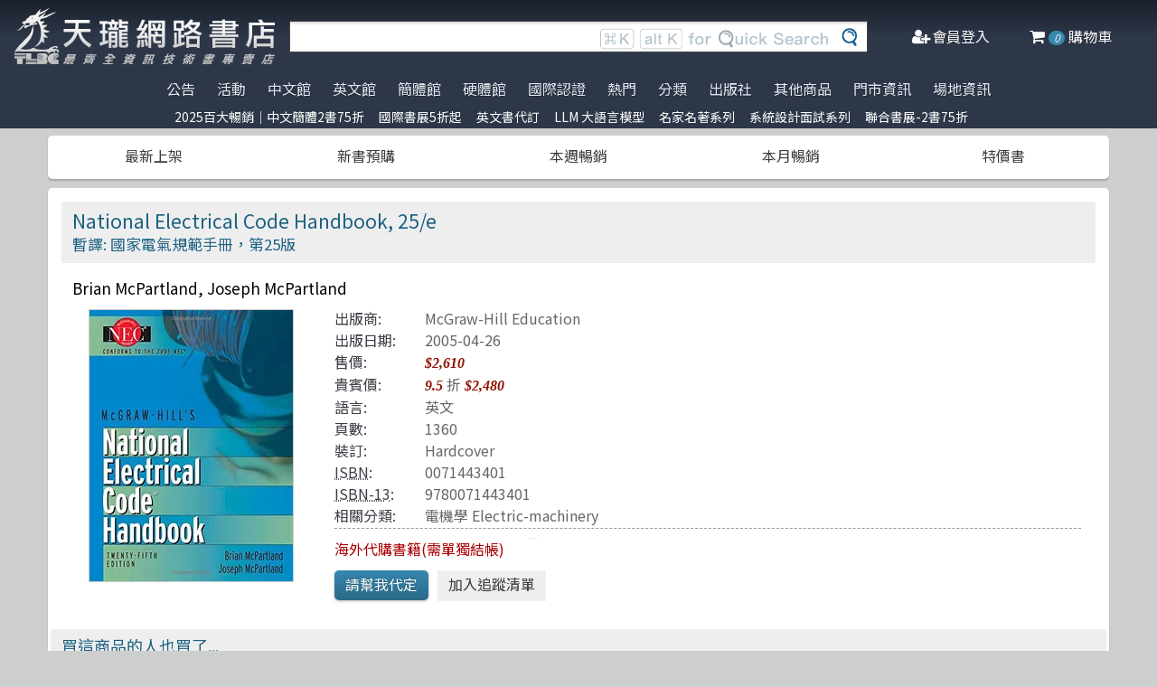

--- FILE ---
content_type: text/html; charset=utf-8
request_url: https://www.tenlong.com.tw/products/9780071443401
body_size: 18985
content:
<!DOCTYPE html>
<html lang="zh-Hant-TW" class="no-js">
<head prefix="og: http://ogp.me/ns# fb: http://ogp.me/ns/fb# product: http://ogp.me/ns/product#">
    <meta charset="utf-8">
    <meta http-equiv="X-UA-Compatible" content="IE=edge,chrome=1">
    <title>National Electrical Code Handbook, 25/e | 天瓏網路書店</title>
    <meta name="csrf-param" content="authenticity_token" />
<meta name="csrf-token" content="iPNx9FaUf7tXrSH0DjXZ/5nzjVauj1cM6Q4n11EH43sHQghzkZworBAhHWlAa0nokkjH2wJoAnlEc3fWI3A42w==" />
    
    <link rel="preconnect" href="https://fonts.gstatic.com/" crossorigin>
    <meta name="viewport" content="width=device-width, initial-scale=1, shrink-to-fit=no">
    <link rel="shortcut icon" href="/favicon.ico">
    <link rel="apple-touch-icon" href="/images/logo-simple.png">
    <link rel="manifest" href="/manifest.json">
    <link href="https://fonts.googleapis.com/css?family=Noto+Sans+TC&display=swap" rel="stylesheet">
    <meta name="mobile-web-app-capable" content="yes">
    <meta name="apple-mobile-web-app-capable" content="yes">
    <meta name="application-name" content="天瓏書店">
    <meta name="apple-mobile-web-app-title" content="天瓏書店">
    <meta name="msapplication-starturl" content="/">
      <script type="application/ld+json">
  {"@context":"http://schema.org","@type":"Book","additionalType":"Product","url":"https://www.tenlong.com.tw/products/9780071443401","name":"National Electrical Code Handbook, 25/e","description":"探索《國家電氣規範手冊，第25版》，您可信賴的電氣安全與合規指南。隨時更新，保護生命，遵循NEC | 書名：National Electrical Code Handbook, 25/e，ISBN：0071443401，作者：Brian McPartland, Joseph McPartland，出版社：McGraw-Hill Professional，出版日期：2005-04-26，分類：電機學 Electric-machinery","author":"Brian McPartland, Joseph McPartland","inLanguage":"English","isbn":"0071443401","publisher":"McGraw-Hill Professional","datePublished":"2005-04-26","image":"https://cf-assets2.tenlong.com.tw/products/images/000/030/102/original/511VClQoacL.jpg?1525998708","offers":{"@type":"Offer","availability":"http://schema.org/OnlineOnly","price":2480,"priceCurrency":"TWD"}}
</script>


    <meta name="keywords" content="國家電氣規範, 電氣安全, 電氣行業, NFPA, 電氣手冊, 合規, 天瓏網路書店">
<meta name="description" content="探索《國家電氣規範手冊，第25版》，您可信賴的電氣安全與合規指南。隨時更新，保護生命，遵循NEC | 書名：National Electrical Code Handbook, 25/e，ISBN：0071443401，作者：Brian McPartland, Joseph McPartland，出版社：McGraw-Hill Professional，出版日期：2005-04-26，分類：電機學 Electric-machinery">
<link rel="canonical" href="https://www.tenlong.com.tw/products/9780071443401" />
<meta property="fb:app_id" content="1810701175883957" />
<meta property="og:site_name" content="天瓏網路書店" />
<meta property="og:type" content="product" />
<meta property="og:locale" content="zh_TW" />
<meta property="og:title" content="天瓏網路書店 | National Electrical Code Handbook, 25/e" />
<meta property="og:description" content="探索《國家電氣規範手冊，第25版》，您可信賴的電氣安全與合規指南。隨時更新，保護生命，遵循NEC | 書名：National Electrical Code Handbook, 25/e，ISBN：0071443401，作者：Brian McPartland, Joseph McPartland，出版社：McGraw-Hill Professional，出版日期：2005-04-26，分類：電機學 Electric-machinery" />
<meta property="og:image" content="https://cf-assets2.tenlong.com.tw/products/images/000/030/102/original/511VClQoacL.jpg?1525998708" />
<meta property="og:url" content="https://www.tenlong.com.tw/products/9780071443401" />
<meta property="product:ean" content="9780071443401" />
<meta property="product:isbn" content="0071443401" />
<meta property="product:sale_price:amount" content="2480" />
<meta property="product:sale_price:currency" content="TWD" />
<meta property="product:retailer_title" content="天瓏資訊圖書" />
<meta property="product:availability" content="pending" />
<meta property="product:condition" content="new" />
    <!--[if lt IE 9]>
      <script src="//cdnjs.cloudflare.com/ajax/libs/html5shiv/3.7.3/html5shiv.min.js"></script>
    <![endif]-->
    <link rel="stylesheet" media="all" href="https://cf-www.tenlong.com.tw/assets/application-6343c9a76dd8d57c7cb7ae7de6b3e6af69a0a457c34f3c93034a96e8212b0e0c.css" />
    <!--[if lt IE 10]>
      <link rel="stylesheet" media="screen" href="https://cf-www.tenlong.com.tw/assets/ie-e3b0c44298fc1c149afbf4c8996fb92427ae41e4649b934ca495991b7852b855.css" />
    <![endif]-->
    
    <script src="https://cf-www.tenlong.com.tw/assets/application-171d42d5cccf0698c4bc3f64557e0067fc399cc120810ad9924029c8b6c8f14d.js"></script>
    <link rel="stylesheet" media="screen" href="https://cf-www.tenlong.com.tw/packs/css/application-642eee9d.css" />
    <script src="https://cf-www.tenlong.com.tw/packs/js/application-6cdf20a78029f6b03d6b.js"></script>
    <!-- Google Tag Manager -->
    <script>(function(w,d,s,l,i){w[l]=w[l]||[];w[l].push({'gtm.start':
          new Date().getTime(),event:'gtm.js'});var f=d.getElementsByTagName(s)[0],
        j=d.createElement(s),dl=l!='dataLayer'?'&l='+l:'';j.async=true;j.src=
        'https://www.googletagmanager.com/gtm.js?id='+i+dl;f.parentNode.insertBefore(j,f);
    })(window,document,'script','dataLayer','GTM-W3N997');</script>
    <!-- End Google Tag Manager -->

    <script>
    !function(f,b,e,v,n,t,s){if(f.fbq)return;n=f.fbq=function(){n.callMethod?
    n.callMethod.apply(n,arguments):n.queue.push(arguments)};if(!f._fbq)f._fbq=n;
    n.push=n;n.loaded=!0;n.version='2.0';n.queue=[];t=b.createElement(e);t.async=!0;
    t.src=v;s=b.getElementsByTagName(e)[0];s.parentNode.insertBefore(t,s)}(window,
    document,'script','https://connect.facebook.net/en_US/fbevents.js');

      fbq('init', '557213394477621'); // Insert your pixel ID here.

    fbq('track', 'PageView');
    </script>
    <noscript><img height="1" width="1" style="display:none"
    src="https://www.facebook.com/tr?id=557213394477621&ev=PageView&noscript=1"
    /></noscript>

  <!-- Load Facebook SDK for JavaScript -->
  <div id="fb-root"></div>
  <script>
    window.fbAsyncInit = function() {
      FB.init({
        appId            : '1810701175883957',
        autoLogAppEvents : true,
        xfbml            : true,
        version          : 'v3.2'
      });
    };

    (function(d, s, id) {
    var js, fjs = d.getElementsByTagName(s)[0];
    if (d.getElementById(id)) return;
    js = d.createElement(s); js.id = id;
    js.src = 'https://connect.facebook.net/zh_TW/sdk/xfbml.customerchat.js';
    fjs.parentNode.insertBefore(js, fjs);
  }(document, 'script', 'facebook-jssdk'));</script>
  <script>
  if ('serviceWorker' in navigator) {
    window.addEventListener('load', () => {
      navigator.serviceWorker.register('/sw.js?v=3');
    });
  }
  </script>
</head>

<!-- 節慶造型背景
<body class="bg-fixed bg-cover" style="background-image: url(/images/background_02.jpg)">
-->

<body>
  <div class="hidden bg-gray-900 bg-opacity-75 w-full h-full z-50 flex justify-center items-center " id="key-event">
    <div class="top-search rounded-xl bg-white w-2/3 mx-auto p-4 flex-col justify-center items-center" id="key-event-search">
      <button class="key-esc btn-1" id="key-esc">ESC</button>
      <div class="w-5/6 m-6 mx-auto">
        <form action="/search" accept-charset="UTF-8" method="get"><input name="utf8" type="hidden" value="&#x2713;" />
          <input type="text" name="keyword" id="keyword" class="input-text w-full" placeholder="想找找什麼呢？" />
          <input type="hidden" name="sort" id="sort" />
          <input type="hidden" name="display" id="display" />

          <ul class="flex justify-evenly mt-3 serach-checkbox-group">
            <li class="">
              <input type="checkbox" name="langs[]" id="all" value="all">
              <label for="all">全部</label>
            </li>
            <li class="">
              <input type="checkbox" name="langs[]" id="zh_tw" value="zh_tw">
              <label for="zh_tw">繁體書</label>
            </li>
            <li class="">
              <input type="checkbox" name="langs[]" id="zh_cn" value="zh_cn">
              <label for="zh_cn">簡體書</label>
            </li>
            <li class="">
              <input type="checkbox" name="langs[]" id="en" value="en">
              <label for="en">英文書</label>
            </li>
            <li class="">
              <input type="checkbox" name="langs[]" id="hw" value="hw">
              <label for="hw">硬體</label>
            </li>
          </ul>

          <div class="my-4 gap-2 flex justify-center">
            <label>
              <input type="radio" name="availability" id="availability_stock" value="stock" /> 現貨有庫存
            </label>

            <label>
              <input type="radio" name="availability" id="availability_buyable" value="buyable" /> 可下單(含預購)
            </label>

            <label>
              <input type="radio" name="availability" id="availability_special_price" value="special_price" /> 特價書籍
            </label>

            <label>
              <input type="radio" name="availability" id="availability_all" value="all" /> 所有商品(含絕版)
            </label>
          </div>
          <div class="flex justify-center text-2xl">
            <button><input type="submit" name="commit" value="ENTER" class="btn" data-disable-with="ENTER" /></button>
          </div>
</form>      </div>

      <ul class="m-2 w-full gap-2 flex justify-center items-center mb-5">
        熱門搜尋：

          <form class="button_to" method="post" action="/search?keyword=.NET+%E8%A8%AD%E8%A8%88%E6%A8%A1%E5%BC%8F"><button data-tool-tip=".NET 設計模式" class="tooltip" type="submit">
            <p class="short-word">.NET 設計模式</p>
</button><input type="hidden" name="authenticity_token" value="7c2gHK9qfh5x2ZgG5jlBqvPmCWfDVolWIh4q4t6INImWirHEmPGdmd5MP6GcaRobUuIr4dc7oa8Ss5VmSSfjEg==" /></form>          <form class="button_to" method="post" action="/search?keyword=%E7%84%A1%E7%B7%9A%E7%B6%B2%E8%B7%AF%E8%88%87%E8%A1%8C%E5%8B%95%E8%A8%88%E7%AE%97"><button data-tool-tip="無線網路與行動計算" class="tooltip" type="submit">
            <p class="short-word">無線網路與行動計算</p>
</button><input type="hidden" name="authenticity_token" value="vB5k9rzKZXhzB2h7kspU+mGZMUVmebTVdzSkx9Y8as7HWXUui1GG/9ySz9zomg9LwJ0Tw3IUnCxHmRtDQZO9VQ==" /></form>          <form class="button_to" method="post" action="/search?keyword=Computer+Algorithms+C%2B%2B"><button data-tool-tip="Computer Algorithms C++" class="tooltip" type="submit">
            <p class="short-word">Computer Algorithms C++</p>
</button><input type="hidden" name="authenticity_token" value="AUlLAQVcFkYKenJmBWT/8733EjtPrHPvoTIic0Mivxx6DlrZMsf1waXv1cF/NKRCHPMwvVvBWxaRn5331I1ohw==" /></form>          <form class="button_to" method="post" action="/search?keyword=%E6%9D%90%E6%96%99%E5%8A%9B%E5%AD%B8"><button data-tool-tip="材料力學" class="tooltip" type="submit">
            <p class="short-word">材料力學</p>
</button><input type="hidden" name="authenticity_token" value="0qPSJx59dR4+j2H2N0PQgU1RGzvUk1XStpGKvZgY0j+p5MP/KeaWmZEaxlFNE4sw7FU5vcD+fSuGPDU5D7cFpA==" /></form>          <form class="button_to" method="post" action="/search?keyword=%E7%A8%8B%E5%BC%8F%E8%A8%AD%E8%A8%88%E5%B8%AB%E9%9D%A2%E8%A9%A6%E5%AF%B6%E5%85%B8"><button data-tool-tip="程式設計師面試寶典" class="tooltip" type="submit">
            <p class="short-word">程式設計師面試寶典</p>
</button><input type="hidden" name="authenticity_token" value="sEQVPzNbMbPLaPnh6TtmK2I8L1fkoATfdVMwkXGzjrLLAwTnBMDSNGT9XkaTaz2awzgN0fDNLCZF/o8V5hxZKQ==" /></form>      </ul>
      <ul class="m-2 w-full gap-2 flex justify-center items-center">
        近期搜尋：

      </ul>

    </div>
  </div>
    <!-- Google Tag Manager (noscript) -->
  <noscript><iframe src="https://www.googletagmanager.com/ns.html?id=GTM-W3N997"
                    height="0" width="0" style="display:none;visibility:hidden"></iframe></noscript>
  <!-- End Google Tag Manager (noscript) -->

<div class="blur-bg">

  <nav class="center-container">
    <nav class="grid grid-cols-12 bg-gradient-to-b from-gray-900 via-gray-800 to-gray-800 w-full items-center">

      <a href="/" class="hidden xl:block col-span-3 bg-contain bg-no-repeat bg-center h-16 my-2 mx-4" style="background-image: url(/images/logo33.png)"></a>

      <a href="/" class="hidden sm:block xl:hidden col-span-3 bg-contain bg-no-repeat bg-center h-10 m-2" style="background-image: url(/images/logo27.png)"></a>

      <a href="/" class="block sm:hidden xl:hidden col-span-2 bg-contain bg-no-repeat bg-center h-10 m-2" style="background-image: url(/images/logo06.png)"></a>

      <div class="top-search col-span-6 relative">
        <form action="/search" accept-charset="UTF-8" method="get"><input name="utf8" type="hidden" value="&#x2713;" />
          <input type="text" name="keyword" id="keyword" class="input-text w-full" />
          <div class="quick-search hidden lg:flex absolute top-0 right-0 p-1 mr-8">
            <img class="h-6 mx-1 mt-1" src="../images/quicksearch03.png" alt="">
          </div>
          <button class="top-search-btn absolute right-0 border-collapse p-2">
            <img class="h-5 mx-1" src="../images/search-button02.png" alt="">
          </button>
</form>      </div>


      <ul class="right-menu col-span-4 sm:col-span-3 flex justify-evenly text-white">
        <li class="">
          <li class="flex justify-end xl:hidden">
            <a class="menu-btn text-white cursor-pointer" id="menu-btn">
              <i class="fa fa-list text-2xl"></i>
              <span class="hidden xl:inline-block">選單</span>
            </a>
              <div class="dropdown transition-all bg-white text-center text-tl_blue text-base w-3/4 sm:w-1/3 md:w-1/3 h-screen z-50 relative " id="dropdown">
                <ul class="tree-menu">
                  <li class="relative">
                    <a href="#" class="block dropdown-main-menu">
                      <span>公告</span>
                    </a>
                    <ul class="sub-menu text-tl_blue h-screen bg-white">
                      <li class="back-to-last">
                        <a href="#">回到上一頁</a>
                      </li>
                        <li class="text-tl_blue"><a href="/announcements/314">門市營業客服時間調整</a></li>
                        <li class="text-tl_blue"><a href="/announcements/313">到店取貨新功能上線</a></li>
                        <li class="text-tl_blue"><a href="/announcements/310">※進口書籍到貨延誤公告※</a></li>
                        <li class="text-tl_blue"><a href="/announcements/307">※電子發票使用說明※</a></li>
                        <li class="text-tl_blue"><a href="/announcements/305">天瓏行動會員卡上線囉！</a></li>
                        <li class="text-tl_blue"><a href="/announcements/302">※詐騙提醒公告 請勿受騙※</a></li>
                    </ul>
                  </li>

                  <li>
                    <a href="#" class="block dropdown-main-menu">
                      活動
                    </a>
                    <ul class="sub-menu">
                    <li class="back-to-last"><a href="#">回到上一頁</a></li>
                        <li class="text-tl_blue"><a href="/events/2025-top100">2025百大暢銷｜中文簡體2書75折</a></li>
                        <li class="text-tl_blue"><a href="/events/2026-jan-bookfair">國際書展5折起</a></li>
                        <li class="text-tl_blue"><a href="/events/enservice">服務｜代訂英文書</a></li>
                        <li class="text-tl_blue"><a href="/events/llm-2024">LLM 大語言模型</a></li>
                        <li class="text-tl_blue"><a href="/events/famous-classics-20">名家名著系列</a></li>
                        <li class="text-tl_blue"><a href="/events/system-design-interview">系統設計面試系列</a></li>
                        <li class="text-tl_blue"><a href="/events/202512-united">聯合書展-2書75折</a></li>
                    </ul>
                  </li>

                  <li>
                    <a href="#" class="block dropdown-main-menu">
                      熱門
                    </a>
                    <ul class="sub-menu">
                    <li class="back-to-last"><a href="#">回到上一頁</a></li>
                        <li class="text-tl_blue">
                          <a href="/categories/ai-coding">AI Coding</a>
                        </li>
                        <li class="text-tl_blue">
                          <a href="/categories/llm">Large language model</a>
                        </li>
                        <li class="text-tl_blue">
                          <a href="/categories/chatgpt">ChatGPT</a>
                        </li>
                        <li class="text-tl_blue">
                          <a href="/categories/python">Python</a>
                        </li>
                        <li class="text-tl_blue">
                          <a href="/categories/deep-learning">DeepLearning</a>
                        </li>
                        <li class="text-tl_blue">
                          <a href="/categories/machine-learning">Machine Learning</a>
                        </li>
                        <li class="text-tl_blue">
                          <a href="/categories/linux">Linux</a>
                        </li>
                        <li class="text-tl_blue">
                          <a href="/categories/prompt-engineering">Prompt Engineering</a>
                        </li>
                        <li class="text-tl_blue">
                          <a href="/categories/design-patterns">Design Pattern </a>
                        </li>
                        <li class="text-tl_blue">
                          <a href="/categories/c++">C++ 程式語言</a>
                        </li>
                        <li class="text-tl_blue">
                          <a href="/categories/devops">DevOps</a>
                        </li>
                        <li class="text-tl_blue">
                          <a href="/categories/unit-test">Unit Test 單元測試</a>
                        </li>
                        <li class="text-tl_blue">
                          <a href="/categories/langchain">LangChain</a>
                        </li>
                        <li class="text-tl_blue">
                          <a href="/categories/test-driven-development">TDD 測試導向開發</a>
                        </li>
                        <li class="text-tl_blue">
                          <a href="/categories/javascript">JavaScript</a>
                        </li>
                        <li class="text-tl_blue">
                          <a href="/categories/penetration-test">Penetration-test</a>
                        </li>
                        <li class="text-tl_blue">
                          <a href="/categories/reinforcement-learning">Reinforcement</a>
                        </li>
                        <li class="text-tl_blue">
                          <a href="/categories/vuejs">Vue.js</a>
                        </li>
                        <li class="text-tl_blue">
                          <a href="/categories/image-recognition">影像辨識 Image-recognition</a>
                        </li>
                        <li class="text-tl_blue">
                          <a href="/categories/computer-networks">Computer-networks</a>
                        </li>
                        <li class="text-tl_blue">
                          <a href="/categories/semicondutor">半導體</a>
                        </li>
                        <li class="text-tl_blue">
                          <a href="/categories/c%23">C#</a>
                        </li>
                        <li class="text-tl_blue">
                          <a href="/categories/game-design">遊戲設計 Game-design</a>
                        </li>
                        <li class="text-tl_blue">
                          <a href="/categories/data-visualization">Data-visualization</a>
                        </li>
                        <li class="text-tl_blue">
                          <a href="/categories/c">C 程式語言</a>
                        </li>
                        <li class="text-tl_blue">
                          <a href="/categories/levelup">Engineer self-growth</a>
                        </li>
                        <li class="text-tl_blue">
                          <a href="/categories/agile">Agile Software</a>
                        </li>
                        <li class="text-tl_blue">
                          <a href="/categories/computer-vision">Computer Vision</a>
                        </li>
                        <li class="text-tl_blue">
                          <a href="/categories/trading">程式交易 Trading</a>
                        </li>
                        <li class="text-tl_blue">
                          <a href="/categories/robots">機器人製作 Robots</a>
                        </li>
                        <li class="text-tl_blue">
                          <a href="/categories/microservices">Microservices 微服務</a>
                        </li>
                        <li class="text-tl_blue">
                          <a href="/categories/version-control">Version Control</a>
                        </li>
                        <li class="text-tl_blue">
                          <a href="/categories/hack">駭客 Hack</a>
                        </li>
                        <li class="text-tl_blue">
                          <a href="/categories/nlp">Natural Language Processing</a>
                        </li>
                        <li class="text-tl_blue">
                          <a href="/categories/refactoring">Refactoring</a>
                        </li>
                        <li class="text-tl_blue">
                          <a href="/categories/quantum-computing">量子計算</a>
                        </li>
                        <li class="text-tl_blue">
                          <a href="/categories/rust">Rust 語言</a>
                        </li>
                        <li class="text-tl_blue">
                          <a href="/categories/data-mining">Data-mining</a>
                        </li>
                        <li class="text-tl_blue">
                          <a href="/categories/docker">Docker</a>
                        </li>
                        <li class="text-tl_blue">
                          <a href="/categories/tensorflow">TensorFlow</a>
                        </li>
                    </ul>
                  </li>

                  <li>
                    <a href="#" class="block dropdown-main-menu">
                      <span>分類</span>
                    </a>
                    <ul class="sub-menu text-tl_blue">
                    <li class="back-to-last"><a href="#">回到上一頁</a></li>
                      <li><a href="/categories">全部分類</a></li>
                          <li><a href="/categories/data-science">Data Science</a></li>
                          <li><a href="/categories/electronics-all">電子電路電機類</a></li>
                          <li><a href="/categories/ai">人工智慧</a></li>
                          <li><a href="/categories/embedded-system">嵌入式系統</a></li>
                          <li><a href="/categories/software-architecture">軟體架構</a></li>
                          <li><a href="/categories/cloud-computing">雲端運算</a></li>
                          <li><a href="/categories/software-engineering">軟體工程</a></li>
                          <li><a href="/categories/software-testing">軟體測試</a></li>
                          <li><a href="/categories/career">職涯發展</a></li>
                          <li><a href="/categories/front-end">前端開發</a></li>
                          <li><a href="/categories/web-design">網頁設計</a></li>
                          <li><a href="/categories/web-development">網站開發</a></li>
                          <li><a href="/categories/ui-ux">UI/UX</a></li>
                          <li><a href="/categories/mobile-app">行動軟體開發</a></li>
                          <li><a href="/categories/database">資料庫</a></li>
                          <li><a href="/categories/system-programming">系統開發</a></li>
                          <li><a href="/categories/distributed-systems">分散式架構</a></li>
                          <li><a href="/categories/quantum-computer">量子電腦</a></li>
                          <li><a href="/categories/programming-languages">程式語言</a></li>
                          <li><a href="/categories/game-development">遊戲開發設計</a></li>
                          <li><a href="/categories/computer-science">資訊科學</a></li>
                          <li><a href="/categories/computer-security">資訊安全</a></li>
                          <li><a href="/categories/iot">物聯網 IoT</a></li>
                          <li><a href="/categories/adobe">Adobe 軟體應用</a></li>
                          <li><a href="/categories/office">Office 系列</a></li>
                          <li><a href="/categories/java-all">Java</a></li>
                          <li><a href="/categories/microsoft">微軟技術</a></li>
                          <li><a href="/categories/blockchain-and-fintech">區塊鏈與金融科技</a></li>
                          <li><a href="/categories/network-communications">網路通訊</a></li>
                          <li><a href="/categories/business">商業管理類</a></li>
                          <li><a href="/categories/mathematics">數學</a></li>
                          <li><a href="/categories/visual-design">視覺影音設計</a></li>
                          <li><a href="/categories/others">其他</a></li>
                          <li><a href="/categories/children">兒童專區</a></li>
                          <li><a href="/categories/cad">製圖軟體應用</a></li>
                          <li><a href="/categories/science-technology">理工類</a></li>
                    </ul>
                  </li>
                  <li><a class="block" href="/tw">中文館</a></li>
                  <li><a class="block" href="/en">英文館</a></li>
                  <li><a class="block" href="/cn">簡體館</a></li>
                  <li><a class="block" href="/hw">硬體館</a></li>
                  <li><a class="block" href="/international_certifications">國際認證</a></li>

                  <li>
                    <a href="#" class="block dropdown-main-menu">
                      出版社
                    </a>
                    <ul class="sub-menu">
                    <li class="back-to-last"><a href="#">回到上一頁</a></li>
                    <li><a href="/publishers">更多出版社</a></li>

                      <li><a href="/publishers/oreilly">O&#39;Reilly</a></li>
                      <li><a href="/publishers/80">Pragmatic Bookshelf </a></li>
                      <li><a href="/publishers/83">Packt Publishing</a></li>
                      <li><a href="/publishers/85">Manning </a></li>
                      <li><a href="/publishers/86">A K Peters </a></li>
                      <li><a href="/publishers/87">Academic Press </a></li>
                      <li><a href="/publishers/88">Addison Wesley </a></li>
                      <li><a href="/publishers/89">Adobe Press </a></li>
                      <li><a href="/publishers/90">Apress</a></li>
                      <li><a href="/publishers/91">Auerbach Publication </a></li>
                      <li><a href="/publishers/93">Cambridge </a></li>
                      <li><a href="/publishers/94">Cisco Press</a></li>
                      <li><a href="/publishers/95">CRC</a></li>
                      <li><a href="/publishers/99">Wiley </a></li>
                      <li><a href="/publishers/100">McGraw-Hill Education</a></li>
                      <li><a href="/publishers/101">MicroSoft </a></li>
                      <li><a href="/publishers/104">Morgan Kaufmann </a></li>
                      <li><a href="/publishers/106">No Starch Press</a></li>
                      <li><a href="/publishers/107">Prentice Hall </a></li>
                      <li><a href="/publishers/111">Springer </a></li>
                      <li><a href="/publishers/118">Morgan &amp; Claypool</a></li>
                    </ul>
                  </li>

                  <li>
                    <a href="#" class="block dropdown-main-menu">
                      其他商品
                    </a>
                    <ul class="sub-menu">
                    <li class="back-to-last"><a href="#">回到上一頁</a></li>
                    <li class="faq"><a href="/hw">電子開發板</a></li>
                    <li class="faq"><a href="/specials">特價書籍</a></li>
                    <li class="faq"><a href="/foreign">暢銷外文書</a></li>

                        <li><a href="/lists/1142">IT手工壁畫</a></li>
                        <li><a href="/lists/1043">阿喵周邊商品</a></li>
                        <li><a href="/lists/999">HITCON</a></li>
                        <li><a href="/lists/971">IT馬克杯</a></li>
                        <li><a href="/lists/970">IT狗精品區</a></li>
                        <li><a href="/lists/944">IT T-shirt</a></li>
                        <li><a href="/lists/624">商管科普推薦書</a></li>
                        <li><a href="/lists/587">Make 國際中文版</a></li>
                        <li><a href="/lists/586">機器人雜誌 ROBOCON Magazine</a></li>
                        <li><a href="/lists/585">Circuit Cellar 嵌入式科技 國際中文版</a></li>
                        <li><a href="/lists/584">創客‧自造者工作坊</a></li>
                    </ul>
                  </li>
                  <li><a class="block" href="/about">門市資訊</a></li>
                  <li><a class="block" href="/codingspace">場地資訊</a></li>
                </ul>
              </div>
          </li>
        </li>

        <div class="side-menu-bg"></div>
        <button class="member-close-btn hidden focus:outline-none hover:bg-blue-600 text-lg btn-position cursor-pointer text-gray-500 rounded border border-solid border-tl_blue bg-tl_blue w-10 h-10 leading-10">Xx</button>
        <li class="alternative-main-menu">
          <a href="#">
            <i class="fa fa-bars"></i>
            <span class="hide"></span>
          </a>
        </li>
          <li class="log-in">
            <a href="/users/sign_in">
              <i class="fa fa-user-plus"></i>
              <span class="hidden xl:inline-block">會員登入</span>
</a>          </li>

        <li class="">
          <a href="/cart?cart_type=auto">
            <span class="hidden sm:inline-block"><i class="fa fa-shopping-cart "></i></span>
            <i class="cart-quantity text-white">0</i>
            <span class="hidden xl:inline-block">購物車</span>
</a>        </li>
      </ul>

    </nav>
  </nav>

  <nav class="top-nav hidden xl:flex justify-center items-start bg-gradient-to-b from-gray-800 via-gray-800 to-gray-800 text-gray-300 w-full">
    <ul class="main-menu">
      <li class="member-menu">
        <a href="#">
          <span>公告</span>
        </a>
        <ul class="category-list">
            <li class="text-tl_blue"><a href="/announcements/314">門市營業客服時間調整</a></li>
            <li class="text-tl_blue"><a href="/announcements/313">到店取貨新功能上線</a></li>
            <li class="text-tl_blue"><a href="/announcements/310">※進口書籍到貨延誤公告※</a></li>
            <li class="text-tl_blue"><a href="/announcements/307">※電子發票使用說明※</a></li>
            <li class="text-tl_blue"><a href="/announcements/305">天瓏行動會員卡上線囉！</a></li>
            <li class="text-tl_blue"><a href="/announcements/302">※詐騙提醒公告 請勿受騙※</a></li>
        </ul>
      </li>

      <li class="member-menu">
        <a href="#">
          <span>活動</span>
        </a>
        <ul class="category-list">
            <li class="text-tl_blue"><a href="/events/2025-top100">2025百大暢銷｜中文簡體2書75折</a></li>
            <li class="text-tl_blue"><a href="/events/2026-jan-bookfair">國際書展5折起</a></li>
            <li class="text-tl_blue"><a href="/events/enservice">服務｜代訂英文書</a></li>
            <li class="text-tl_blue"><a href="/events/llm-2024">LLM 大語言模型</a></li>
            <li class="text-tl_blue"><a href="/events/famous-classics-20">名家名著系列</a></li>
            <li class="text-tl_blue"><a href="/events/system-design-interview">系統設計面試系列</a></li>
            <li class="text-tl_blue"><a href="/events/202512-united">聯合書展-2書75折</a></li>
        </ul>
      </li>

      <li class=""><a href="/tw">中文館</a></li>
      <li class=""><a href="/en">英文館</a></li>
      <li class=""><a href="/cn">簡體館</a></li>
      <li class=""><a href="/hw">硬體館</a></li>
      <li class=""><a href="/international_certifications">國際認證</a></li>

        <li>
          <a href="#">
            <span>熱門</span>
          </a>
          <ul class="category-list">
              <li class="text-tl_blue">
                <a href="/categories/ai-coding">AI Coding</a>
              </li>
              <li class="text-tl_blue">
                <a href="/categories/llm">Large language model</a>
              </li>
              <li class="text-tl_blue">
                <a href="/categories/chatgpt">ChatGPT</a>
              </li>
              <li class="text-tl_blue">
                <a href="/categories/python">Python</a>
              </li>
              <li class="text-tl_blue">
                <a href="/categories/deep-learning">DeepLearning</a>
              </li>
              <li class="text-tl_blue">
                <a href="/categories/machine-learning">Machine Learning</a>
              </li>
              <li class="text-tl_blue">
                <a href="/categories/linux">Linux</a>
              </li>
              <li class="text-tl_blue">
                <a href="/categories/prompt-engineering">Prompt Engineering</a>
              </li>
              <li class="text-tl_blue">
                <a href="/categories/design-patterns">Design Pattern </a>
              </li>
              <li class="text-tl_blue">
                <a href="/categories/c++">C++ 程式語言</a>
              </li>
              <li class="text-tl_blue">
                <a href="/categories/devops">DevOps</a>
              </li>
              <li class="text-tl_blue">
                <a href="/categories/unit-test">Unit Test 單元測試</a>
              </li>
              <li class="text-tl_blue">
                <a href="/categories/langchain">LangChain</a>
              </li>
              <li class="text-tl_blue">
                <a href="/categories/test-driven-development">TDD 測試導向開發</a>
              </li>
              <li class="text-tl_blue">
                <a href="/categories/javascript">JavaScript</a>
              </li>
              <li class="text-tl_blue">
                <a href="/categories/penetration-test">Penetration-test</a>
              </li>
              <li class="text-tl_blue">
                <a href="/categories/reinforcement-learning">Reinforcement</a>
              </li>
              <li class="text-tl_blue">
                <a href="/categories/vuejs">Vue.js</a>
              </li>
              <li class="text-tl_blue">
                <a href="/categories/image-recognition">影像辨識 Image-recognition</a>
              </li>
              <li class="text-tl_blue">
                <a href="/categories/computer-networks">Computer-networks</a>
              </li>
              <li class="text-tl_blue">
                <a href="/categories/semicondutor">半導體</a>
              </li>
              <li class="text-tl_blue">
                <a href="/categories/c%23">C#</a>
              </li>
              <li class="text-tl_blue">
                <a href="/categories/game-design">遊戲設計 Game-design</a>
              </li>
              <li class="text-tl_blue">
                <a href="/categories/data-visualization">Data-visualization</a>
              </li>
              <li class="text-tl_blue">
                <a href="/categories/c">C 程式語言</a>
              </li>
              <li class="text-tl_blue">
                <a href="/categories/levelup">Engineer self-growth</a>
              </li>
              <li class="text-tl_blue">
                <a href="/categories/agile">Agile Software</a>
              </li>
              <li class="text-tl_blue">
                <a href="/categories/computer-vision">Computer Vision</a>
              </li>
              <li class="text-tl_blue">
                <a href="/categories/trading">程式交易 Trading</a>
              </li>
              <li class="text-tl_blue">
                <a href="/categories/robots">機器人製作 Robots</a>
              </li>
              <li class="text-tl_blue">
                <a href="/categories/microservices">Microservices 微服務</a>
              </li>
              <li class="text-tl_blue">
                <a href="/categories/version-control">Version Control</a>
              </li>
              <li class="text-tl_blue">
                <a href="/categories/hack">駭客 Hack</a>
              </li>
              <li class="text-tl_blue">
                <a href="/categories/nlp">Natural Language Processing</a>
              </li>
              <li class="text-tl_blue">
                <a href="/categories/refactoring">Refactoring</a>
              </li>
              <li class="text-tl_blue">
                <a href="/categories/quantum-computing">量子計算</a>
              </li>
              <li class="text-tl_blue">
                <a href="/categories/rust">Rust 語言</a>
              </li>
              <li class="text-tl_blue">
                <a href="/categories/data-mining">Data-mining</a>
              </li>
              <li class="text-tl_blue">
                <a href="/categories/docker">Docker</a>
              </li>
              <li class="text-tl_blue">
                <a href="/categories/tensorflow">TensorFlow</a>
              </li>
          </ul>
        </li>

        <li>
          <a href="#">
            <span>分類</span>
          </a>
          <ul class="category-list text-tl_blue">
            <li><a href="/categories">全部分類</a></li>
                <li><a href="/categories/data-science">Data Science</a></li>
                <li><a href="/categories/electronics-all">電子電路電機類</a></li>
                <li><a href="/categories/ai">人工智慧</a></li>
                <li><a href="/categories/embedded-system">嵌入式系統</a></li>
                <li><a href="/categories/software-architecture">軟體架構</a></li>
                <li><a href="/categories/cloud-computing">雲端運算</a></li>
                <li><a href="/categories/software-engineering">軟體工程</a></li>
                <li><a href="/categories/software-testing">軟體測試</a></li>
                <li><a href="/categories/career">職涯發展</a></li>
                <li><a href="/categories/front-end">前端開發</a></li>
                <li><a href="/categories/web-design">網頁設計</a></li>
                <li><a href="/categories/web-development">網站開發</a></li>
                <li><a href="/categories/ui-ux">UI/UX</a></li>
                <li><a href="/categories/mobile-app">行動軟體開發</a></li>
                <li><a href="/categories/database">資料庫</a></li>
                <li><a href="/categories/system-programming">系統開發</a></li>
                <li><a href="/categories/distributed-systems">分散式架構</a></li>
                <li><a href="/categories/quantum-computer">量子電腦</a></li>
                <li><a href="/categories/programming-languages">程式語言</a></li>
                <li><a href="/categories/game-development">遊戲開發設計</a></li>
                <li><a href="/categories/computer-science">資訊科學</a></li>
                <li><a href="/categories/computer-security">資訊安全</a></li>
                <li><a href="/categories/iot">物聯網 IoT</a></li>
                <li><a href="/categories/adobe">Adobe 軟體應用</a></li>
                <li><a href="/categories/office">Office 系列</a></li>
                <li><a href="/categories/java-all">Java</a></li>
                <li><a href="/categories/microsoft">微軟技術</a></li>
                <li><a href="/categories/blockchain-and-fintech">區塊鏈與金融科技</a></li>
                <li><a href="/categories/network-communications">網路通訊</a></li>
                <li><a href="/categories/business">商業管理類</a></li>
                <li><a href="/categories/mathematics">數學</a></li>
                <li><a href="/categories/visual-design">視覺影音設計</a></li>
                <li><a href="/categories/others">其他</a></li>
                <li><a href="/categories/children">兒童專區</a></li>
                <li><a href="/categories/cad">製圖軟體應用</a></li>
                <li><a href="/categories/science-technology">理工類</a></li>
          </ul>
        </li>


      <li class="">
        <a href="#">出版社</a>
        <ul class="category-list text-tl_blue">
            <li><a href="/publishers/oreilly">O&#39;Reilly</a></li>
            <li><a href="/publishers/80">Pragmatic Bookshelf </a></li>
            <li><a href="/publishers/83">Packt Publishing</a></li>
            <li><a href="/publishers/85">Manning </a></li>
            <li><a href="/publishers/86">A K Peters </a></li>
            <li><a href="/publishers/87">Academic Press </a></li>
            <li><a href="/publishers/88">Addison Wesley </a></li>
            <li><a href="/publishers/89">Adobe Press </a></li>
            <li><a href="/publishers/90">Apress</a></li>
            <li><a href="/publishers/91">Auerbach Publication </a></li>
            <li><a href="/publishers/93">Cambridge </a></li>
            <li><a href="/publishers/94">Cisco Press</a></li>
            <li><a href="/publishers/95">CRC</a></li>
            <li><a href="/publishers/99">Wiley </a></li>
            <li><a href="/publishers/100">McGraw-Hill Education</a></li>
            <li><a href="/publishers/101">MicroSoft </a></li>
            <li><a href="/publishers/104">Morgan Kaufmann </a></li>
            <li><a href="/publishers/106">No Starch Press</a></li>
            <li><a href="/publishers/107">Prentice Hall </a></li>
            <li><a href="/publishers/111">Springer </a></li>
            <li><a href="/publishers/118">Morgan &amp; Claypool</a></li>
          <li><a href="/publishers">更多出版社</a></li>
        </ul>
      </li>

        <li class="hidden sm:block">
          <a href="#">
            <span>其他商品</span>
          </a>
          <ul class="category-list text-tl_blue">
            <li class="faq"><a href="/hw">電子開發板</a></li>
            <li class="faq"><a href="/specials">特價書籍</a></li>
            <li class="faq"><a href="/foreign">暢銷外文書</a></li>
                <li><a href="/lists/1142">IT手工壁畫</a></li>
                <li><a href="/lists/1043">阿喵周邊商品</a></li>
                <li><a href="/lists/999">HITCON</a></li>
                <li><a href="/lists/971">IT馬克杯</a></li>
                <li><a href="/lists/970">IT狗精品區</a></li>
                <li><a href="/lists/944">IT T-shirt</a></li>
                <li><a href="/lists/624">商管科普推薦書</a></li>
                <li><a href="/lists/587">Make 國際中文版</a></li>
                <li><a href="/lists/586">機器人雜誌 ROBOCON Magazine</a></li>
                <li><a href="/lists/585">Circuit Cellar 嵌入式科技 國際中文版</a></li>
                <li><a href="/lists/584">創客‧自造者工作坊</a></li>
          </ul>
        </li>

        <li><a href="/about">門市資訊</a></li>
        <li><a href="/codingspace">場地資訊</a></li>
    </ul>
  </nav>

  <nav class="bg-gray-800 text-white hidden sm:block">
    <div class="keywords-list flex justify-center items-center p-1 text-xs sm:text-sm overflow-x-auto">
        <div class="mr-4"><a href="/events/2025-top100">2025百大暢銷｜中文簡體2書75折</a></div>
        <div class="mr-4"><a href="/events/2026-jan-bookfair">國際書展5折起</a></div>
        <div class="mr-4"><a href="/events/enservice">英文書代訂</a></div>
        <div class="mr-4"><a href="/events/llm-2024">LLM 大語言模型</a></div>
        <div class="mr-4"><a href="/events/famous-classics-20">名家名著系列</a></div>
        <div class="mr-4"><a href="/events/system-design-interview">系統設計面試系列</a></div>
        <div class="mr-4"><a href="/events/202512-united">聯合書展-2書75折</a></div>
      </div>
  </nav>

  <div class="w-11/12 mt-2 mx-auto">

  </div>

  <div class="xl:w-11/12 mx-auto">
    <aside class="left-sidebar side-block">
        <div class="sidebox">

  <ul class="grid grid-cols-2 sm:grid-cols-5 gap-2">
    <a class="btn-1 m-1" href="/en/recent">最新上架</a>
    <a class="btn-1 m-1" href="/en/recent?stock=preorder">新書預購</a>
    <a class="btn-1 m-1" href="/en/recent_bestselling?range=7">本週暢銷</a>
    <a class="btn-1 m-1" href="/en/recent_bestselling?range=30">本月暢銷</a>

    <a class="btn-1 m-1" href="/en/specials">特價書</a>
  </ul>
</div>

      

    </aside>
  </div>


  <div class="center-container">
    <div class="w-full sm:w-11/12 mx-auto">
      <div class="content-wrapper">
        <script>
fbq('track', 'ViewContent', {
  content_ids: ['30102'],
  content_type: 'product'
});
</script>
<script>
  $(document).ready(function () {
    $('.add-to-cart').click(function () {
      dataLayer.push({
        "event": "addToCart",
        "ecommerce": {
          "currencyCode": "TWD",
          "add": {
            "products": [{"id":"9780071443401","quantity":"1"}]
          }
        }
      });
    });
  });
</script>






<article class="content">
  <section>
    <div class="item-info">
      <div class="item-header">
        <h1 class="item-title">
          National Electrical Code Handbook, 25/e

            <br><small>暫譯: 國家電氣規範手冊，第25版</small>

        </h1>
        <h3 class="item-author">
          Brian McPartland, Joseph McPartland
          
        </h3>
      </div>
      <div class="grid grid-cols-12">
        <div class="img-wrapper col-span-12 sm:col-span-4 lg:col-span-3 mx-auto">
          <a data-featherlight="https://cf-assets2.tenlong.com.tw/products/images/000/030/102/original/511VClQoacL.jpg?1525998708" href="#">
              <picture><source type="image/webp" srcset="https://cf-assets2.tenlong.com.tw/products/images/000/030/102/webp/511VClQoacL.webp?1525998708" /><img alt="National Electrical Code Handbook, 25/e" src="https://cf-assets2.tenlong.com.tw/products/images/000/030/102/medium/511VClQoacL.jpg?1525998708" /></picture>
</a>

        </div>

        <ul class="item-sub-info col-span-12 sm:col-span-8 lg:col-span-9 sm:px-4">
            <li>
              <span class="info-title">
                  出版商:
              </span>
              <span class="info-content">
                  <a href="/publishers/100">McGraw-Hill Education</a>
              </span>
            </li>

            <li>
              <span class="info-title">
                  出版日期:
              </span>
              <span class="info-content">2005-04-26</span>
            </li>



            <li>
              <span class="info-title">售價:</span>
              <span class="info-content">
                
                <span class="pricing">$2,610</span>

              <span class="info-content">
            </li>

              <li>
                <span class="info-title">貴賓價:</span>
                <span class="info-content">
                  <span class="pricing">9.5</span> 折
                  <span class="pricing">$2,480</span>
                </span>
              </li>



            
  <li>
    <span class="info-title">語言:</span>
    <span class="info-content">英文</span>
  </li>

    <li>
      <span class="info-title">頁數:</span>
      <span class="info-content">1360</span>
    </li>

    <li>
      <span class="info-title">裝訂:</span>
      <span class="info-content">Hardcover</span>
    </li>

  <li>
    <span class="info-title"><acronym title="International Standard Book Number">ISBN</acronym>:</span>
    <span class="info-content">0071443401</span>
  </li>

<li>
    <span class="info-title"><acronym title="European Article Number">ISBN-13</acronym>:</span>
    <span class="info-content">9780071443401</span>
</li>

  <li>
    <span class="info-title">相關分類:</span>
    <span class="info-content">
      <a href="/categories/electric-machinery">電機學 Electric-machinery</a><br />
    </span>
  </li>








          <div class="item-tools">
            <div class="flex">
              <p>
                海外代購書籍(需單獨結帳)
              </p>

               <div class="item-sns pt-1 inline">
                  <span class="google_preview">
                  </span>

                  <!-- <span class="fb-like fb_iframe_widget" data-href="https://www.tenlong.com.tw/products/9780071443401" data-layout="button_count" data-action="like" data-size="small" data-show-faces="true" data-share="true"></span> -->
                </div>
            </div>

            <div>
              <form class="button_to" method="post" action="/cart?id=9780071443401&amp;qty=1"><input class="btn add-to-cart" data-product-id="30102" type="submit" value="請幫我代定" /><input type="hidden" name="authenticity_token" value="xxP/yn3HNhiJJ4LE+1M9HS1+JwM30laiTFHegeqHitSXI7hVOSVJAsAuTAudO6rcy4t+85gcj7uKDZuOTV17bg==" /></form>

                <form class="button_to" method="post" action="/wishlist?id=9780071443401"><input class="btn-1" type="submit" value="加入追蹤清單" /><input type="hidden" name="authenticity_token" value="Yplx0g65PTQiLue0CMgHd8kGdhL+2XGqIlGCSQ9LaoW1MizmOt9Qx0emTwctsMKwSeU9OgMLOPApAJdcCgjbgg==" /></form>
            </div>

          </div>
        </ul>
      </div>
    </div>


  </section>

    <section>

        <h2>買這商品的人也買了...</h2>
        <div class="book-list book-list-carousel">
          <div class="list-wrapper">
            <ul>
              <li>
                <a class="cover" href="/products/9789867790262?list_name=rd">
                  <img alt="UML 與樣式徹底研究 (Applying UML and Patterns: An Introduction to Object-Oriented Analysis and Design and the Unified Process, 2/e)-cover" loading="lazy" src="https://cf-assets1.tenlong.com.tw/images/14289/medium/986779026X.jpg" />
                  <span class="buy" title="快速加入購物車"></span>
</a>                <div class="pricing">
                    <del>$780</del>

                    $663
                  <form class="button_to" method="post" action="/cart?id=9789867790262"><button class="add-to-cart ml-1 px-2 rounded text-tl_blue hover:text-white hover:bg-tl_blue bg-gray-200" type="submit">
                  <i class="fa fa-shopping-cart"></i>
</button><input type="hidden" name="authenticity_token" value="GicGOC+zToHImqXxKn+/fRUJHuPdxchhXcuVSMNZTTBKF0Gna1Exm4GTaz5MFyi88/xHE3ILEXibl9BHZIO8ig==" /></form>                </div>

                <strong class="title">
                  <a title="UML 與樣式徹底研究 (Applying UML and Patterns: An Introduction to Object-Oriented Analysis and Design and the Unified Process, 2/e)" href="/products/9789867790262?list_name=rd">UML 與樣式徹底研究 (Applying UML and Patterns: An Introduction to Object-Oriented Analysis and Design and the Unified Process, 2/e)</a>
                </strong>
              </li>
              <li>
                <a class="cover" href="/products/9789572916001?list_name=rd">
                  <img alt="3D 遊戲程式設計/基礎篇-cover" loading="lazy" src="https://cf-assets1.tenlong.com.tw/images/19009/medium/9572916009.jpg" />
                  <span class="buy" title="快速加入購物車"></span>
</a>                <div class="pricing">
                    <del>$620</del>

                    $558
                  <form class="button_to" method="post" action="/cart?id=9789572916001"><button class="add-to-cart ml-1 px-2 rounded text-tl_blue hover:text-white hover:bg-tl_blue bg-gray-200" type="submit">
                  <i class="fa fa-shopping-cart"></i>
</button><input type="hidden" name="authenticity_token" value="7lxZgdCVNG1gZwQPj6zMpb6PUQZVzdKkcDPdYCJkmZi+bB4elHdLdyluysDpxFtkWHoI9voDC722b5hvhb5oIg==" /></form>                </div>

                <strong class="title">
                  <a title="3D 遊戲程式設計/基礎篇" href="/products/9789572916001?list_name=rd">3D 遊戲程式設計/基礎篇</a>
                </strong>
              </li>
              <li>
                <a class="cover" href="/products/9780321190192?list_name=rd">
                  <img alt="Applied Numerical Analysis, 7/e (IE-Paperback)-cover" loading="lazy" src="https://cf-assets1.tenlong.com.tw/images/22560/medium/imagesCAAM8RFK.jpg" />
                  <span class="buy" title="快速加入購物車"></span>
</a>                <div class="pricing">
                    <del>$980</del>

                    $960
                  <form class="button_to" method="post" action="/cart?id=9780321190192"><button class="add-to-cart ml-1 px-2 rounded text-tl_blue hover:text-white hover:bg-tl_blue bg-gray-200" type="submit">
                  <i class="fa fa-shopping-cart"></i>
</button><input type="hidden" name="authenticity_token" value="a31RNVvqF4jXW9jSwNJuXy7DKCxH/j5BHHvlH8WYS9w7TRaqHwhokp5SFh2muvmeyDZx3Ogw51jaJ6AQYkK6Zg==" /></form>                </div>

                <strong class="title">
                  <a title="Applied Numerical Analysis, 7/e (IE-Paperback)" href="/products/9780321190192?list_name=rd">Applied Numerical Analysis, 7/e (IE-Paperback)</a>
                </strong>
              </li>
              <li>
                <a class="cover" href="/products/9789574422005?list_name=rd">
                  <img alt="Linux 指令詳解辭典-cover" loading="lazy" src="https://cf-assets1.tenlong.com.tw/images/24038/medium/F552.gif" />
                  <span class="buy" title="快速加入購物車"></span>
</a>                <div class="pricing">
                    <del>$650</del>

                    $553
                  <form class="button_to" method="post" action="/cart?id=9789574422005"><button class="add-to-cart ml-1 px-2 rounded text-tl_blue hover:text-white hover:bg-tl_blue bg-gray-200" type="submit">
                  <i class="fa fa-shopping-cart"></i>
</button><input type="hidden" name="authenticity_token" value="BtvnMyU6awL8pFfXS+ey/13AjYCSG+4h/5tG1o/CDuZW66CsYdgUGLWtmRgtjyU+uzXUcD3VNzg5xwPZKBj/XA==" /></form>                </div>

                <strong class="title">
                  <a title="Linux 指令詳解辭典" href="/products/9789574422005?list_name=rd">Linux 指令詳解辭典</a>
                </strong>
              </li>
              <li>
                <a class="cover" href="/products/9789868131705?list_name=rd">
                  <img alt="Photoshop 影像密碼─頹廢‧後現代-cover" loading="lazy" src="https://cf-assets1.tenlong.com.tw/images/26660/medium/9868131707.jpg" />
                  <span class="buy" title="快速加入購物車"></span>
</a>                <div class="pricing">
                    <del>$880</del>

                    $748
                  <form class="button_to" method="post" action="/cart?id=9789868131705"><button class="add-to-cart ml-1 px-2 rounded text-tl_blue hover:text-white hover:bg-tl_blue bg-gray-200" type="submit">
                  <i class="fa fa-shopping-cart"></i>
</button><input type="hidden" name="authenticity_token" value="dlGLPtThB99Si3UDzVDdgy8PnGTVboO53qbnam3JXPImYcyhkAN4xRuCu8yrOEpCyfrFlHqgWqAY+qJlyhOtSA==" /></form>                </div>

                <strong class="title">
                  <a title="Photoshop 影像密碼─頹廢‧後現代" href="/products/9789868131705?list_name=rd">Photoshop 影像密碼─頹廢‧後現代</a>
                </strong>
              </li>
              <li>
                <a class="cover" href="/products/9789574423729?list_name=rd">
                  <img alt="Microsoft SQL Server 2005 管理實務-cover" loading="lazy" src="https://cf-assets1.tenlong.com.tw/images/31475/medium/9574423727.jpg" />
                  <span class="buy" title="快速加入購物車"></span>
</a>                <div class="pricing">
                    <del>$680</del>

                    $578
                  <form class="button_to" method="post" action="/cart?id=9789574423729"><button class="add-to-cart ml-1 px-2 rounded text-tl_blue hover:text-white hover:bg-tl_blue bg-gray-200" type="submit">
                  <i class="fa fa-shopping-cart"></i>
</button><input type="hidden" name="authenticity_token" value="abZSPhuwe1lULaqW6+FvcBo46trcrdPHAj7Xl4ni7gY5hhWhX1IEQx0kZFmNifix/M2zKnNjCt7EYpKYLjgfvA==" /></form>                </div>

                <strong class="title">
                  <a title="Microsoft SQL Server 2005 管理實務" href="/products/9789574423729?list_name=rd">Microsoft SQL Server 2005 管理實務</a>
                </strong>
              </li>
              <li>
                <a class="cover" href="/products/9789574424467?list_name=rd">
                  <img alt="SQL 語法範例辭典-cover" loading="lazy" src="https://cf-assets1.tenlong.com.tw/images/35528/medium/9789574424467.jpg" />
                  <span class="buy" title="快速加入購物車"></span>
</a>                <div class="pricing">
                    <del>$550</del>

                    $468
                  <form class="button_to" method="post" action="/cart?id=9789574424467"><button class="add-to-cart ml-1 px-2 rounded text-tl_blue hover:text-white hover:bg-tl_blue bg-gray-200" type="submit">
                  <i class="fa fa-shopping-cart"></i>
</button><input type="hidden" name="authenticity_token" value="DLr44v3wMSD9zQznyu6mlzzauCVLuF9fttroyhHMifFcir99uRJOOrTEwiishjFW2i/h1eR2hkZwhq3FthZ4Sw==" /></form>                </div>

                <strong class="title">
                  <a title="SQL 語法範例辭典" href="/products/9789574424467?list_name=rd">SQL 語法範例辭典</a>
                </strong>
              </li>
              <li>
                <a class="cover" href="/products/9789574425181?list_name=rd">
                  <img alt="Dreamweaver CS3 魔法書-cover" loading="lazy" src="https://cf-assets1.tenlong.com.tw/images/38416/medium/9789574425181.gif" />
                  <span class="buy" title="快速加入購物車"></span>
</a>                <div class="pricing">
                    <del>$490</del>

                    $417
                  <form class="button_to" method="post" action="/cart?id=9789574425181"><button class="add-to-cart ml-1 px-2 rounded text-tl_blue hover:text-white hover:bg-tl_blue bg-gray-200" type="submit">
                  <i class="fa fa-shopping-cart"></i>
</button><input type="hidden" name="authenticity_token" value="EaviKXz5ln6ZvpfqbbjVWKq5y26x1OPll/+GcQX0mN1Bm6W2OBvpZNC3WSUL0EKZTEySnh4aOvxRo8N+oi5pZw==" /></form>                </div>

                <strong class="title">
                  <a title="Dreamweaver CS3 魔法書" href="/products/9789574425181?list_name=rd">Dreamweaver CS3 魔法書</a>
                </strong>
              </li>
              <li>
                <a class="cover" href="/products/9789868277946?list_name=rd">
                  <img alt="SQL Server 2005 OLAP 線上即時分析-cover" loading="lazy" src="https://cf-assets1.tenlong.com.tw/images/33558/medium/9789868277946.jpg" />
                  <span class="buy" title="快速加入購物車"></span>
</a>                <div class="pricing">
                    <del>$680</del>

                    $537
                  <form class="button_to" method="post" action="/cart?id=9789868277946"><button class="add-to-cart ml-1 px-2 rounded text-tl_blue hover:text-white hover:bg-tl_blue bg-gray-200" type="submit">
                  <i class="fa fa-shopping-cart"></i>
</button><input type="hidden" name="authenticity_token" value="hj2SO6VmHNvET4GufBjdTZfGYT+L+22PQtdya7llr8rWDdWk4YRjwY1GT2EacEqMcTM4zyQ1tJaEizdkHr9ecA==" /></form>                </div>

                <strong class="title">
                  <a title="SQL Server 2005 OLAP 線上即時分析" href="/products/9789868277946?list_name=rd">SQL Server 2005 OLAP 線上即時分析</a>
                </strong>
              </li>
              <li>
                <a class="cover" href="/products/9789867794932?list_name=rd">
                  <img alt="C 語法暨程式庫標準辭典 (C In A Nutshell: A Desktop Quick Reference)-cover" loading="lazy" src="https://cf-assets1.tenlong.com.tw/images/33579/medium/9867794931.jpg" />
                  <span class="buy" title="快速加入購物車"></span>
</a>                <div class="pricing">
                    <del>$680</del>

                    $537
                  <form class="button_to" method="post" action="/cart?id=9789867794932"><button class="add-to-cart ml-1 px-2 rounded text-tl_blue hover:text-white hover:bg-tl_blue bg-gray-200" type="submit">
                  <i class="fa fa-shopping-cart"></i>
</button><input type="hidden" name="authenticity_token" value="v+TAcJpHOqjmRA1oC/4EieX1z0wbbkH31KiLRfaXA1Hv1Ifv3qVFsq9Nw6dtlpNIAwCWvLSgmO4S9M5KUU3y6w==" /></form>                </div>

                <strong class="title">
                  <a title="C 語法暨程式庫標準辭典 (C In A Nutshell: A Desktop Quick Reference)" href="/products/9789867794932?list_name=rd">C 語法暨程式庫標準辭典 (C In A Nutshell: A Desktop Quick Reference)</a>
                </strong>
              </li>
              <li>
                <a class="cover" href="/products/9780470147627?list_name=rd">
                  <img alt="Beginning Linux Programming, 4/e (Paperback)-cover" loading="lazy" src="https://cf-assets2.tenlong.com.tw/products/images/000/033/549/medium/51h5Gnph-_L.jpg?1525626514" />
                  <span class="buy" title="快速加入購物車"></span>
</a>                <div class="pricing">
                    <del>$1,500</del>

                    $1,425
                  <form class="button_to" method="post" action="/cart?id=9780470147627"><button class="add-to-cart ml-1 px-2 rounded text-tl_blue hover:text-white hover:bg-tl_blue bg-gray-200" type="submit">
                  <i class="fa fa-shopping-cart"></i>
</button><input type="hidden" name="authenticity_token" value="GCq8qWUaQH8Dkw9ppW0DtgWCcIr9tdpWrwQW/H+3evJIGvs2Ifg/ZUqawabDBZR343cpelJ7A09pWFPz2G2LSA==" /></form>                </div>

                <strong class="title">
                  <a title="Beginning Linux Programming, 4/e (Paperback)" href="/products/9780470147627?list_name=rd">Beginning Linux Programming, 4/e (Paperback)</a>
                </strong>
              </li>
              <li>
                <a class="cover" href="/products/9789868340916?list_name=rd">
                  <img alt="現代嵌入式系統開發專案實務－菜鳥成長日誌與專案經理的私房菜-cover" loading="lazy" src="https://cf-assets1.tenlong.com.tw/images/38041/medium/9789868340916.jpg" />
                  <span class="buy" title="快速加入購物車"></span>
</a>                <div class="pricing">
                    <del>$600</del>

                    $480
                  <form class="button_to" method="post" action="/cart?id=9789868340916"><button class="add-to-cart ml-1 px-2 rounded text-tl_blue hover:text-white hover:bg-tl_blue bg-gray-200" type="submit">
                  <i class="fa fa-shopping-cart"></i>
</button><input type="hidden" name="authenticity_token" value="nM0WzJOCY+kacWyFeTul8TVSjcstYbDN7zloI5oCKXXM/VFT12Ac81N4okofUzIw06fUO4KvadQpZS0sPdjYzw==" /></form>                </div>

                <strong class="title">
                  <a title="現代嵌入式系統開發專案實務－菜鳥成長日誌與專案經理的私房菜" href="/products/9789868340916?list_name=rd">現代嵌入式系統開發專案實務－菜鳥成長日誌與專案經理的私房菜</a>
                </strong>
              </li>
              <li>
                <a class="cover" href="/products/9789868359710?list_name=rd">
                  <img alt="基礎資料結構 ─ 使用 C (Fundamentals of Data Structures in C, 2/e)-cover" loading="lazy" src="https://cf-assets1.tenlong.com.tw/images/46411/medium/9789868359710.jpg" />
                  <span class="buy" title="快速加入購物車"></span>
</a>                <div class="pricing">
                    <del>$790</del>

                    $751
                  <form class="button_to" method="post" action="/cart?id=9789868359710"><button class="add-to-cart ml-1 px-2 rounded text-tl_blue hover:text-white hover:bg-tl_blue bg-gray-200" type="submit">
                  <i class="fa fa-shopping-cart"></i>
</button><input type="hidden" name="authenticity_token" value="2ZQ9gPeTwousVA0CPtZTgkaQlIGVcFf6Iir+3rFbpkGJpHofs3G9keVdw81YvsRDoGXNcTq+juPkdrvRFoFX+w==" /></form>                </div>

                <strong class="title">
                  <a title="基礎資料結構 ─ 使用 C (Fundamentals of Data Structures in C, 2/e)" href="/products/9789868359710?list_name=rd">基礎資料結構 ─ 使用 C (Fundamentals of Data Structures in C, 2/e)</a>
                </strong>
              </li>
              <li>
                <a class="cover" href="/products/9789861990743?list_name=rd">
                  <img alt="Linux 進化特區－Ubuntu 8.04 從入門到精通-cover" loading="lazy" src="https://cf-assets1.tenlong.com.tw/images/44224/medium/9789861990743.gif" />
                  <span class="buy" title="快速加入購物車"></span>
</a>                <div class="pricing">
                    <del>$560</del>

                    $442
                  <form class="button_to" method="post" action="/cart?id=9789861990743"><button class="add-to-cart ml-1 px-2 rounded text-tl_blue hover:text-white hover:bg-tl_blue bg-gray-200" type="submit">
                  <i class="fa fa-shopping-cart"></i>
</button><input type="hidden" name="authenticity_token" value="/Aj7nJnY+pnyBv6ST0rbpYvDvBRQBr7jrjxJLL+oTgGsOLwD3TqFg7sPMF0pIkxkbTbl5P/IZ/poYAwjGHK/uw==" /></form>                </div>

                <strong class="title">
                  <a title="Linux 進化特區－Ubuntu 8.04 從入門到精通" href="/products/9789861990743?list_name=rd">Linux 進化特區－Ubuntu 8.04 從入門到精通</a>
                </strong>
              </li>
              <li>
                <a class="cover" href="/products/9789866348020?list_name=rd">
                  <img alt="Oracle 管理藝術－顧問級 DBA  的思維鍛鍊與經驗傳承-cover" loading="lazy" src="https://cf-assets1.tenlong.com.tw/images/52013/medium/9789866348020.jpg" />
                  <span class="buy" title="快速加入購物車"></span>
</a>                <div class="pricing">
                    <del>$680</del>

                    $537
                  <form class="button_to" method="post" action="/cart?id=9789866348020"><button class="add-to-cart ml-1 px-2 rounded text-tl_blue hover:text-white hover:bg-tl_blue bg-gray-200" type="submit">
                  <i class="fa fa-shopping-cart"></i>
</button><input type="hidden" name="authenticity_token" value="ius4ypXwx1uhwoEXgOKo+ETDKQTZgGa8EN2ogb5gWf7a239V0RK4QejLT9jmij85ojZw9HZOv6XWge2OGbqoRA==" /></form>                </div>

                <strong class="title">
                  <a title="Oracle 管理藝術－顧問級 DBA  的思維鍛鍊與經驗傳承" href="/products/9789866348020?list_name=rd">Oracle 管理藝術－顧問級 DBA  的思維鍛鍊與經驗傳承</a>
                </strong>
              </li>
              <li>
                <a class="cover" href="/products/9789866761430?list_name=rd">
                  <img alt="程式之美－微軟技術面試心得-cover" loading="lazy" src="https://cf-assets1.tenlong.com.tw/images/45434/medium/9789866761430.jpg" />
                  <span class="buy" title="快速加入購物車"></span>
</a>                <div class="pricing">
                    <del>$490</del>

                    $387
                  <form class="button_to" method="post" action="/cart?id=9789866761430"><button class="add-to-cart ml-1 px-2 rounded text-tl_blue hover:text-white hover:bg-tl_blue bg-gray-200" type="submit">
                  <i class="fa fa-shopping-cart"></i>
</button><input type="hidden" name="authenticity_token" value="JwInlSrBBgS0EirVM5ZXQi+P9brkbBMZ2MxOl4V36uB3MmAKbiN5Hv0b5BpV/sCDyXqsSkuiygAekAuYIq0bWg==" /></form>                </div>

                <strong class="title">
                  <a title="程式之美－微軟技術面試心得" href="/products/9789866761430?list_name=rd">程式之美－微軟技術面試心得</a>
                </strong>
              </li>
              <li>
                <a class="cover" href="/products/9789574426171?list_name=rd">
                  <img alt="Fedora 9 Linux 實務應用-cover" loading="lazy" src="https://cf-assets1.tenlong.com.tw/images/45476/medium/9789574426171.gif" />
                  <span class="buy" title="快速加入購物車"></span>
</a>                <div class="pricing">
                    <del>$650</del>

                    $553
                  <form class="button_to" method="post" action="/cart?id=9789574426171"><button class="add-to-cart ml-1 px-2 rounded text-tl_blue hover:text-white hover:bg-tl_blue bg-gray-200" type="submit">
                  <i class="fa fa-shopping-cart"></i>
</button><input type="hidden" name="authenticity_token" value="nrU9F/wZfUqJqh9xZQb0DgtNQWt/sBepBANdc1m4ZR7OhXqIuPsCUMCj0b4DbmPP7bgYm9B+zrDCXxh8/mKUpA==" /></form>                </div>

                <strong class="title">
                  <a title="Fedora 9 Linux 實務應用" href="/products/9789574426171?list_name=rd">Fedora 9 Linux 實務應用</a>
                </strong>
              </li>
              <li>
                <a class="cover" href="/products/9789862011546?list_name=rd">
                  <img alt="這樣取景構圖才漂亮! 專業攝影師傳授的構圖技巧-cover" loading="lazy" src="https://cf-assets1.tenlong.com.tw/images/46399/medium/9789862011546.jpg" />
                  <span class="buy" title="快速加入購物車"></span>
</a>                <div class="pricing">
                    <del>$420</del>

                    $328
                  <form class="button_to" method="post" action="/cart?id=9789862011546"><button class="add-to-cart ml-1 px-2 rounded text-tl_blue hover:text-white hover:bg-tl_blue bg-gray-200" type="submit">
                  <i class="fa fa-shopping-cart"></i>
</button><input type="hidden" name="authenticity_token" value="fAW5i5iHpfXbI5trutCfhdITZKxkXxmyph080htanjcsNf4U3GXa75IqVaTcuAhENOY9XMuRwKtgQXndvIBvjQ==" /></form>                </div>

                <strong class="title">
                  <a title="這樣取景構圖才漂亮! 專業攝影師傳授的構圖技巧" href="/products/9789862011546?list_name=rd">這樣取景構圖才漂亮! 專業攝影師傳授的構圖技巧</a>
                </strong>
              </li>
              <li>
                <a class="cover" href="/products/9789861815916?list_name=rd">
                  <img alt="Windows Server 2008 Active Directory 建置實務-cover" loading="lazy" src="https://cf-assets1.tenlong.com.tw/images/48286/medium/9789861815916.jpg" />
                  <span class="buy" title="快速加入購物車"></span>
</a>                <div class="pricing">
                    <del>$620</del>

                    $490
                  <form class="button_to" method="post" action="/cart?id=9789861815916"><button class="add-to-cart ml-1 px-2 rounded text-tl_blue hover:text-white hover:bg-tl_blue bg-gray-200" type="submit">
                  <i class="fa fa-shopping-cart"></i>
</button><input type="hidden" name="authenticity_token" value="yYCsDnRa+AEQBz/glEtTtWMKWr3eOmAvRh0H8f9cuKGZsOuRMLiHG1kO8S/yI8R0hf8DTXH0uTaAQUL+WIZJGw==" /></form>                </div>

                <strong class="title">
                  <a title="Windows Server 2008 Active Directory 建置實務" href="/products/9789861815916?list_name=rd">Windows Server 2008 Active Directory 建置實務</a>
                </strong>
              </li>
              <li>
                <a class="cover" href="/products/9789866761874?list_name=rd">
                  <img alt="Google Android SDK  開發範例大全-cover" loading="lazy" src="https://cf-assets1.tenlong.com.tw/images/50210/medium/9789866761874.jpg" />
                  <span class="buy" title="快速加入購物車"></span>
</a>                <div class="pricing">
                    <del>$750</del>

                    $593
                  <form class="button_to" method="post" action="/cart?id=9789866761874"><button class="add-to-cart ml-1 px-2 rounded text-tl_blue hover:text-white hover:bg-tl_blue bg-gray-200" type="submit">
                  <i class="fa fa-shopping-cart"></i>
</button><input type="hidden" name="authenticity_token" value="6MV/eN6UFcet0b802Z+zCnmuByRtPYlHNBHyFay6lK+49TjnmnZq3eTYcfu/9yTLn1te1MLzUF7yTbcaC2BlFQ==" /></form>                </div>

                <strong class="title">
                  <a title="Google Android SDK  開發範例大全" href="/products/9789866761874?list_name=rd">Google Android SDK  開發範例大全</a>
                </strong>
              </li>
              <li>
                <a class="cover" href="/products/9789866382185?list_name=rd">
                  <img alt="Google！Android 手機應用程式設計入門, 2/e-cover" loading="lazy" src="https://cf-assets1.tenlong.com.tw/images/51950/medium/9789866382185.jpg" />
                  <span class="buy" title="快速加入購物車"></span>
</a>                <div class="pricing">
                    <del>$530</del>

                    $199
                  <form class="button_to" method="post" action="/cart?id=9789866382185"><button class="add-to-cart ml-1 px-2 rounded text-tl_blue hover:text-white hover:bg-tl_blue bg-gray-200" type="submit">
                  <i class="fa fa-shopping-cart"></i>
</button><input type="hidden" name="authenticity_token" value="GeSC5gtDKQy0j0XChC/seEM50xJtpVQ3+9sGW2JDhCRJ1MV5T6FWFv2Giw3iR3u5pcyK4sJrjS49h0NUxZl1ng==" /></form>                </div>

                <strong class="title">
                  <a title="Google！Android 手機應用程式設計入門, 2/e" href="/products/9789866382185?list_name=rd">Google！Android 手機應用程式設計入門, 2/e</a>
                </strong>
              </li>
              <li>
                <a class="cover" href="/products/9789861817309?list_name=rd">
                  <img alt="程式設計師面試寶典-cover" loading="lazy" src="https://cf-assets1.tenlong.com.tw/images/51996/medium/9789861817309.jpg" />
                  <span class="buy" title="快速加入購物車"></span>
</a>                <div class="pricing">
                    <del>$400</del>

                    $316
                  <form class="button_to" method="post" action="/cart?id=9789861817309"><button class="add-to-cart ml-1 px-2 rounded text-tl_blue hover:text-white hover:bg-tl_blue bg-gray-200" type="submit">
                  <i class="fa fa-shopping-cart"></i>
</button><input type="hidden" name="authenticity_token" value="8asF5olFxJJH5VnceSXq1a+7lasJof2hYLNUhf3v6auhm0J5zae7iA7slxMfTX0USU7MW6ZvJLim7xGKWjUYEQ==" /></form>                </div>

                <strong class="title">
                  <a title="程式設計師面試寶典" href="/products/9789861817309?list_name=rd">程式設計師面試寶典</a>
                </strong>
              </li>
              <li>
                <a class="cover" href="/products/9789866382611?list_name=rd">
                  <img alt="Visual C# 視窗程式設計入門－繪圖程式範例與遊戲專題-cover" loading="lazy" src="https://cf-assets1.tenlong.com.tw/images/53282/medium/9789866382611.jpg" />
                  <span class="buy" title="快速加入購物車"></span>
</a>                <div class="pricing">
                    <del>$580</del>

                    $458
                  <form class="button_to" method="post" action="/cart?id=9789866382611"><button class="add-to-cart ml-1 px-2 rounded text-tl_blue hover:text-white hover:bg-tl_blue bg-gray-200" type="submit">
                  <i class="fa fa-shopping-cart"></i>
</button><input type="hidden" name="authenticity_token" value="zCX69CnUzuvCKeyQQCAtVm1RjlK3WRD+OEtwq6HRjj2cFb1rbTax8YsgIl8mSLqXi6TXohiXyef+FzWkBgt/hw==" /></form>                </div>

                <strong class="title">
                  <a title="Visual C# 視窗程式設計入門－繪圖程式範例與遊戲專題" href="/products/9789866382611?list_name=rd">Visual C# 視窗程式設計入門－繪圖程式範例與遊戲專題</a>
                </strong>
              </li>
              <li>
                <a class="cover" href="/products/9789861818382?list_name=rd">
                  <img alt="編程創藝：編寫出卓越的程式碼 (Code Craft: The Practice of Writing Excellent Code)-cover" loading="lazy" src="https://cf-assets1.tenlong.com.tw/images/53660/medium/9789861818382.jpg" />
                  <span class="buy" title="快速加入購物車"></span>
</a>                <div class="pricing">
                    <del>$680</del>

                    $537
                  <form class="button_to" method="post" action="/cart?id=9789861818382"><button class="add-to-cart ml-1 px-2 rounded text-tl_blue hover:text-white hover:bg-tl_blue bg-gray-200" type="submit">
                  <i class="fa fa-shopping-cart"></i>
</button><input type="hidden" name="authenticity_token" value="Ek7JaUFKIqvCR4CU6jeKE7tpBLfKEvssdGtNpkxXkvBCfo72BahdsYtOTluMXx3SXZxdR2XcIjWyNwip641jSg==" /></form>                </div>

                <strong class="title">
                  <a title="編程創藝：編寫出卓越的程式碼 (Code Craft: The Practice of Writing Excellent Code)" href="/products/9789861818382?list_name=rd">編程創藝：編寫出卓越的程式碼 (Code Craft: The Practice of Writing Excellent Code)</a>
                </strong>
              </li>
              <li>
                <a class="cover" href="/products/9789866840418?list_name=rd">
                  <img alt="深入淺出 PMP (Head First PMP, 2/e)-cover" loading="lazy" src="https://cf-assets1.tenlong.com.tw/images/54504/medium/9789866840418.jpg" />
                  <span class="buy" title="快速加入購物車"></span>
</a>                <div class="pricing">
                    <del>$980</del>

                    $774
                  <form class="button_to" method="post" action="/cart?id=9789866840418"><button class="add-to-cart ml-1 px-2 rounded text-tl_blue hover:text-white hover:bg-tl_blue bg-gray-200" type="submit">
                  <i class="fa fa-shopping-cart"></i>
</button><input type="hidden" name="authenticity_token" value="D1z+W4zUQ8FNznel4xehbt/dY13uqWKYiIx9FICuCsdfbLnEyDY82wTHuWqFfzavOSg6rUFnu4FO0DgbJ3T7fQ==" /></form>                </div>

                <strong class="title">
                  <a title="深入淺出 PMP (Head First PMP, 2/e)" href="/products/9789866840418?list_name=rd">深入淺出 PMP (Head First PMP, 2/e)</a>
                </strong>
              </li>
            </ul>
          </div>
        </div>
    </section>


    <section>
      <h2>相關主題</h2>
        <div>
            <a href="/events/2025-top100">
              <img class="" src="https://cf-assets2.tenlong.com.tw/events/banners/000/000/964/pjpeg/2025_%E7%99%BE%E5%A4%A7-s.jpg?1767883948" />
</a>
        </div>
        <div>
            <a href="/events/2026-jan-bookfair">
              <img class="" src="https://cf-assets2.tenlong.com.tw/events/banners/000/000/968/pjpeg/2026_%E5%9C%8B%E9%9A%9B%E6%9B%B8%E5%B1%95-s.jpg?1768838371" />
</a>
        </div>
    </section>

  <section>
    <h2>商品描述</h2>
    <div class="item-desc responsive-iframe">
      




<P><A name=detaileddescriptionhead><FONT face=Verdana 
color=#ff80ff><STRONG>Description</STRONG></FONT></A></P>
<BLOCKQUOTE dir=ltr style="MARGIN-RIGHT: 0px"><FONT face=Verdana size=2><FONT 
  class=detaileddescription>
  <P>The National Electrical Code&reg; is an internationally accepted safety code 
  for electrical and power wiring. It specifies the minimum provisions necessary 
  for protecting people and property from hazards arising from the use of 
  electricity and electrical equipment. Anyone involved in any phase of the 
  electrical industry must be aware of how to use and apply the Code on the job. 
  It undergoes a rigorous review and revision process every 3 years by the 
  National Fire Protection Association (NFPA). This book is a trusted resource 
  for understanding and applying the 
Code&reg;.</P></FONT></FONT></BLOCKQUOTE>


    </div>

      <h2>商品描述(中文翻譯)</h2>
      <div class="item-desc">
        <p>描述</p>

<p>《國家電氣法規》（National Electrical Code®）是一項國際公認的電氣和電力布線安全法規。它規定了保護人員和財產免受使用電力和電氣設備所引起的危害所需的最低條件。任何參與電氣行業各個階段的人都必須了解如何在工作中使用和應用該法規。該法規每三年由全國消防協會（National Fire Protection Association, NFPA）進行嚴格的審查和修訂。這本書是理解和應用《國家電氣法規》的可靠資源。</p>
      </div>


  </section>
</article>



  <div class="content">
    <h2>
      類似商品
    </h2>
    <div class="book-list book-list-carousel">
      <div class="list-wrapper">
        <ul>
          
<li class="single-book">
  <a class="cover" href="/products/9781987617597?list_name=sp">

      <img alt="Comprehensive Security for Data Centers and Mission Critical Facilities: (Including EMP Protection)-cover" loading="lazy" src="https://cf-assets2.tenlong.com.tw/products/images/000/118/710/medium/41jVE2zMEFL.jpg?1525607657" />

    


</a>  <div class="pricing">
      <del>$1,360</del>

      $1,333
    <form class="button_to" method="post" action="/cart?id=9781987617597&amp;list_name=sp"><button class="add-to-cart ml-1 px-2 rounded text-tl_blue hover:text-white hover:bg-tl_blue bg-gray-200" type="submit">
      <i class="fa fa-shopping-cart"></i>
</button><input type="hidden" name="authenticity_token" value="1YCFsssf/XQ08k8fXZDSuh5uHcRecpvrF74Z1Ku9V/OFsMItj/2Cbn37gdA7+EV7+JtENPG8QvLR4lzbDGemSQ==" /></form>  </div>

  <strong class="title">
    <a title="Comprehensive Security for Data Centers and Mission Critical Facilities: (Including EMP Protection)" href="/products/9781987617597?list_name=sp">Comprehensive Security for Data Centers and Mission Critical Facilities: (Including EMP Protection)</a>
  </strong>
</li>

<li class="single-book">
  <a class="cover" href="/products/9780071457729?list_name=sp">

      <img alt="Electrical Safety Handbook, 3/e-cover" loading="lazy" src="https://cf-assets2.tenlong.com.tw/products/images/000/027/344/medium/51L1r-8knlL.jpg?1526491519" />

    <span class="label-red">17折</span>


</a>  <div class="pricing">

      $399
    <form class="button_to" method="post" action="/cart?id=9780071457729&amp;list_name=sp"><button class="add-to-cart ml-1 px-2 rounded text-tl_blue hover:text-white hover:bg-tl_blue bg-gray-200" type="submit">
      <i class="fa fa-shopping-cart"></i>
</button><input type="hidden" name="authenticity_token" value="2+7qE31hWUoXKZo+d9xsnPnxhoJQSBSjve0ekhuXwjOL3q2MOYMmUF4gVPERtPtdHwTfcv+Gzbp7sVudvE0ziQ==" /></form>  </div>

  <strong class="title">
    <a title="Electrical Safety Handbook, 3/e" href="/products/9780071457729?list_name=sp">Electrical Safety Handbook, 3/e</a>
  </strong>
</li>

<li class="single-book">
  <a class="cover" href="/products/9780071844758?list_name=sp">

      <img alt="The Homeowner&#39;s DIY Guide to Electrical Wiring Paperback-cover" loading="lazy" src="https://cf-assets2.tenlong.com.tw/products/images/000/082/740/medium/51bKpmYNs0L.jpg?1525643320" />

    


</a>  <div class="pricing">
      <del>$1,270</del>

      $1,245
    <form class="button_to" method="post" action="/cart?id=9780071844758&amp;list_name=sp"><button class="add-to-cart ml-1 px-2 rounded text-tl_blue hover:text-white hover:bg-tl_blue bg-gray-200" type="submit">
      <i class="fa fa-shopping-cart"></i>
</button><input type="hidden" name="authenticity_token" value="cqVksN5tmFBYGLVU3xDkrPnzO2QlHj1Qtol3ic6b4iIilSMvmo/nShERe5u5eHNtHwZilIrQ5Elw1TKGaUETmA==" /></form>  </div>

  <strong class="title">
    <a title="The Homeowner&#39;s DIY Guide to Electrical Wiring Paperback" href="/products/9780071844758?list_name=sp">The Homeowner&#39;s DIY Guide to Electrical Wiring Paperback</a>
  </strong>
</li>

<li class="single-book">
  <a class="cover" href="/products/9780131480018?list_name=sp">

      <img alt="Pocket Guide to the National Electrical Code 2005, 8/e-cover" loading="lazy" src="https://cf-assets2.tenlong.com.tw/products/images/000/024/967/medium/41PXZ5G0MYL.jpg?1528302933" />

    <span class="label-blue">VIP 95折</span>


</a>  <div class="pricing">
      <del>$1,400</del>

      $1,330
    <form class="button_to" method="post" action="/cart?id=9780131480018&amp;list_name=sp"><button class="add-to-cart ml-1 px-2 rounded text-tl_blue hover:text-white hover:bg-tl_blue bg-gray-200" type="submit">
      <i class="fa fa-shopping-cart"></i>
</button><input type="hidden" name="authenticity_token" value="+Y2QmVY9fqb8y5IdUZPmY/cNnvTy47qADJjYrT0c1H6pvdcGEt8BvLXCXNI3+3GiEfjHBF0tY5nKxJ2imsYlxA==" /></form>  </div>

  <strong class="title">
    <a title="Pocket Guide to the National Electrical Code 2005, 8/e" href="/products/9780131480018?list_name=sp">Pocket Guide to the National Electrical Code 2005, 8/e</a>
  </strong>
</li>

<li class="single-book">
  <a class="cover" href="/products/9780071489300?list_name=sp">

      <img alt="Electrician&#39;s Exam Study Guide-cover" loading="lazy" src="https://cf-assets2.tenlong.com.tw/products/images/000/036/179/medium/514TZnDvKHL.jpg?1526038305" />

    <span class="label-red">21折</span>


</a>  <div class="pricing">

      $299
    <form class="button_to" method="post" action="/cart?id=9780071489300&amp;list_name=sp"><button class="add-to-cart ml-1 px-2 rounded text-tl_blue hover:text-white hover:bg-tl_blue bg-gray-200" type="submit">
      <i class="fa fa-shopping-cart"></i>
</button><input type="hidden" name="authenticity_token" value="mLH7chXgRSvSzwqwnyC9G0xXlO2kDafppUgDceogiZ/IgbztUQI6MZvGxH/5SCraqqLNHQvDfvBjFEZ+Tfp4JQ==" /></form>  </div>

  <strong class="title">
    <a title="Electrician&#39;s Exam Study Guide" href="/products/9780071489300?list_name=sp">Electrician&#39;s Exam Study Guide</a>
  </strong>
</li>

<li class="single-book">
  <a class="cover" href="/products/9780071544764?list_name=sp">

      <img alt="Industrial Electricity and Motor Controls (Paperback)-cover" loading="lazy" src="https://cf-assets2.tenlong.com.tw/products/images/000/050/324/medium/513D8EWr49L.jpg?1526769278" />

    <span class="label-blue">VIP 95折</span>


</a>  <div class="pricing">
      <del>$2,000</del>

      $1,900
    <form class="button_to" method="post" action="/cart?id=9780071544764&amp;list_name=sp"><button class="add-to-cart ml-1 px-2 rounded text-tl_blue hover:text-white hover:bg-tl_blue bg-gray-200" type="submit">
      <i class="fa fa-shopping-cart"></i>
</button><input type="hidden" name="authenticity_token" value="hPAyIJeKpoKGmlb2PziJ2vFoP3g9NmnhloqutPNwhdvUwHW/02jZmM+TmDlZUB4bF51miJL4sPhQ1uu7VKp0YQ==" /></form>  </div>

  <strong class="title">
    <a title="Industrial Electricity and Motor Controls (Paperback)" href="/products/9780071544764?list_name=sp">Industrial Electricity and Motor Controls (Paperback)</a>
  </strong>
</li>

<li class="single-book">
  <a class="cover" href="/products/9780367516512?list_name=sp">

      <img alt="Hazards and Safety in Process Industries: Case Studies-cover" loading="lazy" src="https://cf-assets2.tenlong.com.tw/ig/024/020/066/9780367516512.jpg?1615859575" />

    


</a>  <div class="pricing">
      <del>$7,610</del>

      $7,458
    <form class="button_to" method="post" action="/cart?id=9780367516512&amp;list_name=sp"><button class="add-to-cart ml-1 px-2 rounded text-tl_blue hover:text-white hover:bg-tl_blue bg-gray-200" type="submit">
      <i class="fa fa-shopping-cart"></i>
</button><input type="hidden" name="authenticity_token" value="XfUH4Rxj3BXMCQ09sS0Y6qdFYjz74aDeZZr8mTZ1pn4NxUB+WIGjD4UAw/LXRY8rQbA7zFQvecejxrmWka9XxA==" /></form>  </div>

  <strong class="title">
    <a title="Hazards and Safety in Process Industries: Case Studies" href="/products/9780367516512?list_name=sp">Hazards and Safety in Process Industries: Case Studies</a>
  </strong>
</li>

<li class="single-book">
  <a class="cover" href="/products/9780071818698?list_name=sp">

      <img alt="Industrial Electricity and Motor Controls-cover" loading="lazy" src="https://cf-assets2.tenlong.com.tw/ig/016/288/415/9780071818698.jpg?1561015327" />

    


</a>  <div class="pricing">
      <del>$3,180</del>

      $3,116
    <form class="button_to" method="post" action="/cart?id=9780071818698&amp;list_name=sp"><button class="add-to-cart ml-1 px-2 rounded text-tl_blue hover:text-white hover:bg-tl_blue bg-gray-200" type="submit">
      <i class="fa fa-shopping-cart"></i>
</button><input type="hidden" name="authenticity_token" value="gLVNn7BK5sbJYGQ/8N2qST22pqzJqsDQQD/FQ0/+YO/QhQoA9KiZ3IBpqvCWtT2I20P/XGZkGcmGY4BM6CSRVQ==" /></form>  </div>

  <strong class="title">
    <a title="Industrial Electricity and Motor Controls" href="/products/9780071818698?list_name=sp">Industrial Electricity and Motor Controls</a>
  </strong>
</li>

<li class="single-book">
  <a class="cover" href="/products/9780131480025?list_name=sp">

      <img alt="Guide to the National Electrical Code, 2005, 10/e-cover" loading="lazy" src="https://cf-assets2.tenlong.com.tw/products/images/000/025/482/medium/51MCi-LaeqL.jpg?1525625240" />

    <span class="label-blue">VIP 95折</span>


</a>  <div class="pricing">
      <del>$2,450</del>

      $2,328
    <form class="button_to" method="post" action="/cart?id=9780131480025&amp;list_name=sp"><button class="add-to-cart ml-1 px-2 rounded text-tl_blue hover:text-white hover:bg-tl_blue bg-gray-200" type="submit">
      <i class="fa fa-shopping-cart"></i>
</button><input type="hidden" name="authenticity_token" value="zUf0GjB0u5RJIpML6jkdne8c5QpISO9fPwhEzqHU6dCdd7OFdJbEjgArXcSMUYpcCem8+ueGNkb5VAHBBg4Yag==" /></form>  </div>

  <strong class="title">
    <a title="Guide to the National Electrical Code, 2005, 10/e" href="/products/9780131480025?list_name=sp">Guide to the National Electrical Code, 2005, 10/e</a>
  </strong>
</li>

<li class="single-book">
  <a class="cover" href="/products/9780323299640?list_name=sp">

      <img alt="Plant Design and Operations-cover" loading="lazy" src="https://cf-assets2.tenlong.com.tw/products/images/000/102/697/medium/41xyQodvbAL.jpg?1527256279" />

    


</a>  <div class="pricing">
      <del>$8,600</del>

      $8,428
    <form class="button_to" method="post" action="/cart?id=9780323299640&amp;list_name=sp"><button class="add-to-cart ml-1 px-2 rounded text-tl_blue hover:text-white hover:bg-tl_blue bg-gray-200" type="submit">
      <i class="fa fa-shopping-cart"></i>
</button><input type="hidden" name="authenticity_token" value="vzvmMiqN4fnSk7krS3eyr130/V+hkR2Za+p7LJFingXvC6Gtbm+e45uad+QtHyVuuwGkrw5fxICttj4jNrhvvw==" /></form>  </div>

  <strong class="title">
    <a title="Plant Design and Operations" href="/products/9780323299640?list_name=sp">Plant Design and Operations</a>
  </strong>
</li>

        </ul>
      </div>
    </div>
  </div>


<script>
  // item-preview
  $(".item-preview").on("click", function(e){
    e.preventDefault();
    $("body").addClass("preview-book");
  });
  $(".preview-close").on("click", function(e){
    e.preventDefault();
    $("body").removeClass("preview-book");
  });
  $("body").on("click", function(e){
    if ($(e.target).parents('.preview-wrapper').length < 1 && !$(e.target).hasClass("item-preview")) {
      $("body").removeClass("preview-book");
    }
  });
  $(".preview-wrapper ul a").on("click", function(e){
    e.preventDefault();
    $(this).parents("ul").find("li").removeClass("active");
    $(this).parent().addClass("active");
    $(".preview-page").html($(this).html());
  });
</script>

      </div>



    </div><!-- end main-block -->
  </div>
  <!-- end center-container -->

  
  <footer class="page-footer">
    <div class="center-container">
      <ul>
        <li>
          <a href="https://www.facebook.com/%E5%A4%A9%E7%93%8F%E8%B3%87%E8%A8%8A%E5%9C%96%E6%9B%B8-236436558020/">Facebook 粉絲專頁</a>
        </li>
        <li>
          <a href="/faq">客服與FAQ</a>
        </li>
        <li>
          <a href="/about">連絡我們</a>
        </li>
        <li>
          <a href="/privacy">隱私權政策</a>
        </li>
        <li>
          <a href="/terms">服務條款</a>
        </li>
      </ul>
      <div class="copyright">
        Copyright &copy; 2026 天瓏資訊圖書有限公司<br>
        營業人統一編號 86296517
      </div>
    </div>
  </footer>
</div>

<script>
  dataLayer.push({
    'ecommerce': {
      'currencyCode': 'TWD',
      'impressions': [{"id":"9789867790262","list":"rd"},{"id":"9789572916001","list":"rd"},{"id":"9780321190192","list":"rd"},{"id":"9789574422005","list":"rd"},{"id":"9789868131705","list":"rd"},{"id":"9789574423729","list":"rd"},{"id":"9789574424467","list":"rd"},{"id":"9789574425181","list":"rd"},{"id":"9789868277946","list":"rd"},{"id":"9789867794932","list":"rd"},{"id":"9780470147627","list":"rd"},{"id":"9789868340916","list":"rd"},{"id":"9789868359710","list":"rd"},{"id":"9789861990743","list":"rd"},{"id":"9789866348020","list":"rd"},{"id":"9789866761430","list":"rd"},{"id":"9789574426171","list":"rd"},{"id":"9789862011546","list":"rd"},{"id":"9789861815916","list":"rd"},{"id":"9789866761874","list":"rd"},{"id":"9789866382185","list":"rd"},{"id":"9789861817309","list":"rd"},{"id":"9789866382611","list":"rd"},{"id":"9789861818382","list":"rd"},{"id":"9789866840418","list":"rd"},{"id":"9781987617597","list":"sp"},{"id":"9780071457729","list":"sp"},{"id":"9780071844758","list":"sp"},{"id":"9780131480018","list":"sp"},{"id":"9780071489300","list":"sp"},{"id":"9780071544764","list":"sp"},{"id":"9780367516512","list":"sp"},{"id":"9780071818698","list":"sp"},{"id":"9780131480025","list":"sp"},{"id":"9780323299640","list":"sp"}]
    }
  });
</script>


</body>
</html>
